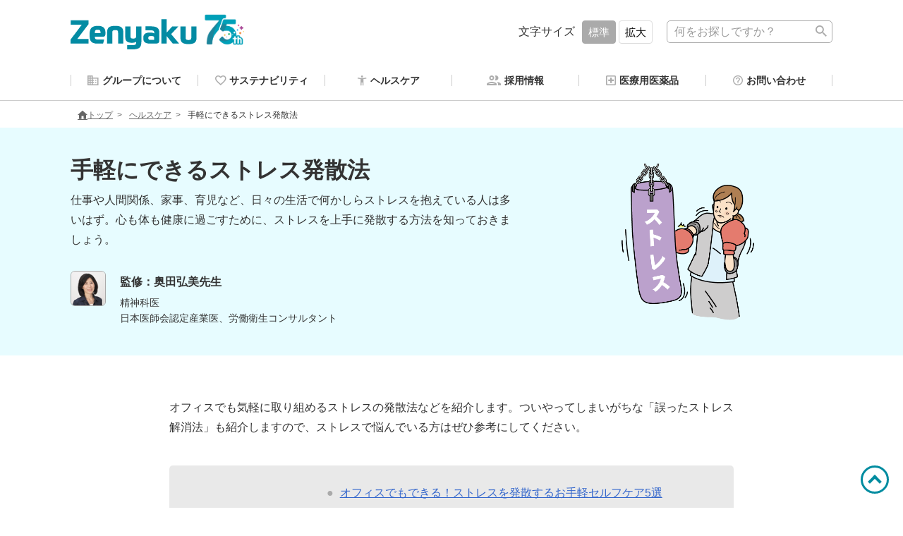

--- FILE ---
content_type: text/html; charset=UTF-8
request_url: https://www.zenyaku.co.jp/k-1ban/detail/stress_reliever.html
body_size: 53286
content:

<!DOCTYPE html>
<html lang="ja" itemscope itemtype="http://schema.org/WebPage">
  <head>
    <meta charset="UTF-8">
    <meta http-equiv="X-UA-Compatible" content="IE=edge"/>

      <meta name="description" content="仕事や人間関係、家事、育児など、日々の生活で何かしらストレスを抱えている人は多いはず。心も体も健康に過ごすために、ストレスを上手に発散する方法を知っておきましょう。">
  
    <meta name="generator" content="Movable Type Pro">
    <link rel="stylesheet" href="https://www.zenyaku.co.jp/assets/css/styles.css?20211117" />
  
  
    <title>手軽にできるストレス発散法 | 健康情報 | 全薬グループ</title>
  
    <meta name="viewport" content="width=device-width,initial-scale=1">
    <!-- Open Graph Protocol -->
    <meta property="og:type" content="article">
    <meta property="og:locale" content="ja_JP">
    <meta property="og:title" content="手軽にできるストレス発散法">
    <meta property="og:url" content="https://www.zenyaku.co.jp/k-1ban/detail/stress_reliever.html">
    <!-- favicon -->
    <link rel="apple-touch-icon" href="/assets/favicon/apple-touch-icon.png">
    <link rel="icon" type="image/png" href="/assets/favicon/android-chrome-192x192.png">
    <link rel="icon" type="image/png" href="/assets/favicon/android-chrome-512x512.png">
    <link rel="icon" href="/assets/favicon/favicon.ico">

      <meta property="og:description" content="仕事や人間関係、家事、育児など、日々の生活で何かしらストレスを抱えている人は多いはず。心も体も健康に過ごすために、ストレスを上手に発散する方法を知っておきましょう。">
  
    <meta property="og:site_name" content="健康情報">
    <meta property="og:image" content="https://www.zenyaku.co.jp/assets/img/og_image_75.png?20250401">
    <!-- Metadata -->

      <meta itemprop="description" content="仕事や人間関係、家事、育児など、日々の生活で何かしらストレスを抱えている人は多いはず。心も体も健康に過ごすために、ストレスを上手に発散する方法を知っておきましょう。">
  
    <link itemprop="url" href="https://www.zenyaku.co.jp/k-1ban/detail/stress_reliever.html">
    <link itemprop="image" href="https://www.zenyaku.co.jp/assets/img/og_image_75.png?20250401">
  
<!-- Google Tag Manager -->
<script>(function(w,d,s,l,i){w[l]=w[l]||[];w[l].push({'gtm.start':
new Date().getTime(),event:'gtm.js'});var f=d.getElementsByTagName(s)[0],
j=d.createElement(s),dl=l!='dataLayer'?'&l='+l:'';j.async=true;j.src=
'https://www.googletagmanager.com/gtm.js?id='+i+dl;f.parentNode.insertBefore(j,f);
})(window,document,'script','dataLayer','GTM-TQV8J62');</script>
<!-- End Google Tag Manager -->
  
  </head>
  <body class='detail'>

<!-- Google Tag Manager (noscript) -->
<noscript><iframe src="https://www.googletagmanager.com/ns.html?id=GTM-TQV8J62"
height="0" width="0" style="display:none;visibility:hidden"></iframe></noscript>
<!-- End Google Tag Manager (noscript) -->
  
    <style>
    /* 75周年ロゴ */
    .logo a {
      background: url(/assets/img/75th_right_normal.svg) 0 0 no-repeat;
      width: 270px;
      height: 50px;
    }
    
    @media only screen and (max-width: 641px) {
        .logo a {
          height: 40px;
        }
    }
    </style>
    
    <header class="header">
        <div class="header__inner">
          <div class="header__top is-w-2">
      
            <div class="header__item logo-group">
              <h1 class="logo"><a href="/"><span>全薬グループ</span></a></h1>
    
            </div><!-- /.header__item -->
      
            <div class="header__item">
      
              <div class="header__user-actions">
                <div class="header__user-actions__item">
      
                  <div class="font-size-change">
                    <div class="font-size-change__block">
                      文字サイズ
                    </div><!-- /.font-size-change__block -->
                    <div class="font-size-change__block">
                      <button type="button" id="js-fs-normal" class="btn-fs current">標準</button>
                      <!--
                      --><button type="button" id="js-fs-large" class="btn-fs">拡大</button>
                    </div><!-- /.font-size-change__block -->
                  </div><!-- /.font-size-change -->
      
                </div><!-- /.header__user-actions__item -->
                <div class="header__user-actions__item">
                  <div class="search">
                    <form id="searchFrom" action="/search/search_result.html?q=" method="get">
                      <input class="search__input" name="q" type="text" placeholder="何をお探しですか？" />
                      <button class="search__btn" type="submit"><span class="icon icon-search"></span></button>
                    </form>
                  </div>
                </div>
      
                <div class="header__user-actions__item row">
                  <div class="gloval-nav-btn toggle">
                    <div class="gloval-nav-btn__block toggle-trigger">
                      <span class="gloval-nav-btn__icon"></span>
                    </div>
                  </div>
                </div><!-- /.header__user-actions__item -->
      
              </div><!-- /.header__user-actions -->
      
            </div><!-- /.header__item -->
      
          </div><!-- /.header__block -->
      
          <div class="header__bottom is-w-2">
      
            <nav class="gloval-nav toggle-target">
    
              <div class="gloval-nav__block sp-only">
                <div class="gloval-nav__item-inner search-sp">
                  <form id="searchFrom-sp" action="/search/search_result.html?q=" method="get">
                    <input class="search__input search__input-sp" name="q" type="text" placeholder="何をお探しですか？" />
                    <button class="search__btn search__btn-sp" type="submit"><span class="icon icon-search"></span></button>
                  </form>
                </div>
              </div>
      
              <div class="gloval-nav__block">
                <a href="https://www.zenyaku.co.jp/corp/" class="gloval-nav__item toggle">
                  <span class="gloval-nav__item-inner toggle-trigger">
                    <span class="icon icon-corp is-left is-translucent"></span>グループについて<span class="icon icon-toggle icon-arrow is-right-fix"></span>
                  </span>
                </a>
                <div class="dropmenu toggle-target">
                  <div class="dropmenu__block sep-row is-w-2">
                    <div class="dropmenu__item sp-only col l3 s1"><a href="https://www.zenyaku.co.jp/corp/" class="txt is-3"><span class="icon icon-arrow_has_bg is-left"></span>グループについて</a></div><!-- /.dropmenu__item -->
                    <div class="dropmenu__item col l3 s1"><a href="https://www.zenyaku.co.jp/corp/message/" class="txt is-3"><span class="icon icon-arrow_has_bg is-left"></span>ごあいさつ</a></div><!-- /.dropmenu__item -->
                    <div class="dropmenu__item col l3 s1"><a href="https://www.zenyaku.co.jp/corp/ideal/" class="txt is-3"><span class="icon icon-arrow_has_bg is-left"></span>創薬理念</a></div><!-- /.dropmenu__item -->
                    <div class="dropmenu__item col l3 s1"><a href="https://www.zenyaku.co.jp/corp/gaiyo/" class="txt is-3"><span class="icon icon-arrow_has_bg is-left"></span>会社概要</a></div><!-- /.dropmenu__item -->
                    <div class="dropmenu__item col l3 s1"><a href="https://www.zenyaku.co.jp/corp/history/" class="txt is-3"><span class="icon icon-arrow_has_bg is-left"></span>沿革</a></div><!-- /.dropmenu__item -->
                    <div class="dropmenu__item col l3 s1"><a href="https://www.zenyaku.co.jp/corp/jigyosyo/" class="txt is-3"><span class="icon icon-arrow_has_bg is-left"></span>グループ事業所のご案内</a></div><!-- /.dropmenu__item -->
                    <div class="dropmenu__item col l3 s1"><a href="https://www.zenyaku.co.jp/corp/#sec-field" class="txt is-3"><span class="icon icon-arrow_has_bg is-left"></span>事業領域</a></div><!-- /.dropmenu__item -->
                    <div class="dropmenu__item col l3 s1"><a href="https://www.zenyaku.co.jp/corp/#sec-division" class="txt is-3"><span class="icon icon-arrow_has_bg is-left"></span>事業部門</a></div><!-- /.dropmenu__item -->
                    <div class="dropmenu__item col l3 s1"><a href="https://my.ebook5.net/zenyaku/corporate/" target="_blank" class="txt is-3"><span class="icon icon-arrow_has_bg is-left"></span>会社案内<span class="icon is-right icon-window"></a></div><!-- /.dropmenu__item -->
                  </div><!-- /.dropmenu__block -->
                </div><!-- /.dropmenu -->
              </div><!-- /.gloval-nav__inline -->
      
              <div class="gloval-nav__block">
                <a href="https://www.zenyaku.co.jp/sustainability/" class="gloval-nav__item toggle">
                  <span class="gloval-nav__item-inner toggle-trigger">
                    <span class="icon icon-product is-left is-translucent"></span>サステナビリティ<span class="icon icon-toggle icon-arrow is-right-fix"></span>
                  </span>
                </a>
                <div class="dropmenu toggle-target">
                  <div class="dropmenu__block sep-row is-w-2">
                    <div class="dropmenu__item sp-only col l3 s1"><a href="https://www.zenyaku.co.jp/sustainability/" class="txt is-3"><span class="icon icon-arrow_has_bg is-left"></span>サステナビリティ</a></div><!-- /.dropmenu__item -->
                    <div class="dropmenu__item col l3 s1"><a href="https://www.zenyaku.co.jp/sustainability/efforts/" class="txt is-3"><span class="icon icon-arrow_has_bg is-left"></span>全薬グループ製品の取り組み</a></div><!-- /.dropmenu__item -->
                    <div class="dropmenu__item col l3 s1"><a href="https://www.zenyaku.co.jp/sustainability/environment/" class="txt is-3"><span class="icon icon-arrow_has_bg is-left"></span>環境への取り組み</a></div><!-- /.dropmenu__item -->
                    <div class="dropmenu__item col l3 s1"><a href="https://www.zenyaku.co.jp/sustainability/next-generation/" class="txt is-3"><span class="icon icon-arrow_has_bg is-left"></span>次世代育成の取り組み</a></div><!-- /.dropmenu__item -->
                    <div class="dropmenu__item col l3 s1"><a href="https://www.zenyaku.co.jp/sustainability/support/" class="txt is-3"><span class="icon icon-arrow_has_bg is-left"></span>健康への取り組み</a></div><!-- /.dropmenu__item -->
                    <div class="dropmenu__item col l3 s1"><a href="https://www.zenyaku.co.jp/sustainability/employees/" class="txt is-3"><span class="icon icon-arrow_has_bg is-left"></span>働きやすさへの取り組み</a></div><!-- /.dropmenu__item -->
                    <div class="dropmenu__item col l3 s1"><a href="https://www.zenyaku.co.jp/sustainability/gender/" class="txt is-3"><span class="icon icon-arrow_has_bg is-left"></span>男女共同参画に関する取り組み</a></div><!-- /.dropmenu__item -->
                    <div class="dropmenu__item col l3 s1"><a href="https://www.zenyaku.co.jp/sustainability/tochigi-sdgs/" class="txt is-3"><span class="icon icon-arrow_has_bg is-left"></span>とちぎSDGs推進企業</a></div><!-- /.dropmenu__item -->
                    <div class="dropmenu__item col l3 s1"><a href="https://www.zenyaku.co.jp/sustainability/transparence/" class="txt is-3"><span class="icon icon-arrow_has_bg is-left"></span>企業活動と医療機関等の関係の透明性への取り組み</a></div><!-- /.dropmenu__item -->
                  </div><!-- /.dropmenu__block -->
                </div><!-- /.dropmenu -->
              </div><!-- /.gloval-nav__inline -->
    
              <div class="gloval-nav__block">
                <a href="https://www.zenyaku.co.jp/healthcare/" class="gloval-nav__item toggle">
                  <span class="gloval-nav__item-inner toggle-trigger">
                    <span class="icon icon-bui is-left is-translucent"></span>ヘルスケア<span class="icon icon-toggle icon-arrow is-right-fix"></span>
                  </span>
                </a>
                <div class="dropmenu toggle-target">
                  <div class="dropmenu__block sep-row is-w-2">
                    <div class="dropmenu__item sp-only col l1 s1" style="border-bottom: none;"><a href="https://www.zenyaku.co.jp/healthcare/" class="txt is-3"><span class="icon icon-arrow_has_bg is-left"></span>ヘルスケア</a></div><!-- /.dropmenu__item -->
                    <div class="dropmenu__item col l1 s1"><h3 class="dropmenu__subtitle">製品のご案内</h3></div>
                    <div class="dropmenu__item col l3 s1"><a href="https://www.zenyaku.co.jp/product/category/" class="txt is-3"><span class="icon icon-arrow_has_bg is-left"></span>部位・症状から探す</a></div><!-- /.dropmenu__item -->
                    <div class="dropmenu__item col l3 s1"><a href="https://www.zenyaku.co.jp/product/medicinal/" class="txt is-3"><span class="icon icon-arrow_has_bg is-left"></span>薬効・製品分類から探す</a></div><!-- /.dropmenu__item -->
                    <div class="dropmenu__item col l3 s1"><a href="https://www.zenyaku.co.jp/product/name/" class="txt is-3"><span class="icon icon-arrow_has_bg is-left"></span>製品名から探す</a></div><!-- /.dropmenu__item -->
                    <div class="dropmenu__item col l3 s1"><a href="https://www.zenyaku.co.jp/product/#sec-series" class="txt is-3"><span class="icon icon-arrow_has_bg is-left"></span>シリーズ製品</a></div><!-- /.dropmenu__item -->
                    <div class="dropmenu__item col l3 s1"><a href="https://www.zenyaku.co.jp/search/tag_result.html?tag_id=436" class="txt is-3"><span class="icon icon-arrow_has_bg is-left"></span>セルフメディケーション税制対象製品</a></div><!-- /.dropmenu__item -->
                    <div class="dropmenu__item col l3 s1"><a href="https://www.zenyaku.co.jp/search/tag_result.html?tag_id=451" class="txt is-3"><span class="icon icon-arrow_has_bg is-left"></span>通販対象製品</a></div><!-- /.dropmenu__item -->
                    <div class="dropmenu__item col l3 s1"><a href="https://www.zenyaku.co.jp/product/cm" class="txt is-3"><span class="icon icon-arrow_has_bg is-left"></span>CM集</a></div><!-- /.dropmenu__item -->
                  </div><!-- /.dropmenu__block -->
                  <div class="dropmenu__block sep-row is-w-2">
                    <div class="dropmenu__item col l1 s1"><h3 class="dropmenu__subtitle">健康情報</h3></div>
                      <div class="dropmenu__item col l3 s1"><a href="https://www.zenyaku.co.jp/k-1ban/category/" class="txt is-3"><span class="icon icon-arrow_has_bg is-left"></span>部位・症状から探す</a></div><!-- /.dropmenu__item -->
                    <div class="dropmenu__item col l3 s1"><a href="https://www.zenyaku.co.jp/k-1ban/keyword/" class="txt is-3"><span class="icon icon-arrow_has_bg is-left"></span>キーワードから探す</a></div><!-- /.dropmenu__item -->
                    <div class="dropmenu__item col l3 s1"><a href="https://www.zenyaku.co.jp/k-1ban/check/" class="txt is-3"><span class="icon icon-arrow_has_bg is-left"></span>ヘルスチェック</a></div><!-- /.dropmenu__item -->
                    <div class="dropmenu__item col l3 s1"><a href="https://www.zenyaku.co.jp/k-1ban/kega/" class="txt is-3"><span class="icon icon-arrow_has_bg is-left"></span>けがの応急手当て</a></div><!-- /.dropmenu__item -->
                    <div class="dropmenu__item col l3 s1"><a href="https://www.zenyaku.co.jp/k-1ban/kyukyu/" class="txt is-3"><span class="icon icon-arrow_has_bg is-left"></span>急病の応急手当て</a></div><!-- /.dropmenu__item -->
                    <div class="dropmenu__item col l3 s1"><a href="https://www.zenyaku.co.jp/k-1ban/kusuri/" class="txt is-3"><span class="icon icon-arrow_has_bg is-left"></span>くすりの豆知識</a></div><!-- /.dropmenu__item -->
                    <div class="dropmenu__item col l3 s1"><a href="https://www.zenyaku.co.jp/k-1ban/h_menu/" class="txt is-3"><span class="icon icon-arrow_has_bg is-left"></span>健康レシピ</a></div><!-- /.dropmenu__item -->
                    <div class="dropmenu__item col l3 s1"><a href="https://www.zenyaku.co.jp/k-1ban/yakuso/" class="txt is-3"><span class="icon icon-arrow_has_bg is-left"></span>薬草の花</a></div><!-- /.dropmenu__item -->
                    <div class="dropmenu__item col l3 s1"><a href="https://www.zenyaku.co.jp/jyokinlabo/" target="_blank" class="txt is-3"><span class="icon icon-arrow_has_bg is-left"></span>除菌ラボ<span class="icon is-right icon-window"></span></a></div><!-- /.dropmenu__item -->
                    <div class="dropmenu__item col l3 s1"><a href="https://www.zenyaku.co.jp/hinketsu/index.html" target="_blank" class="txt is-3"><span class="icon icon-arrow_has_bg is-left"></span>きちんと知ろう！貧血のこと<span class="icon is-right icon-window"></span></a></div><!-- /.dropmenu__item -->
                  </div><!-- /.dropmenu__block -->
                </div><!-- /.dropmenu -->
              </div><!-- /.gloval-nav__inline -->
      
              <div class="gloval-nav__block">
                <a href="https://www.zenyaku.co.jp/recruit/" class="gloval-nav__item toggle">
                  <span class="gloval-nav__item-inner toggle-trigger">
                    <span class="icon icon-recruit is-left is-translucent"></span>採用情報<span class="icon icon-toggle icon-arrow is-right-fix"></span>
                  </span>
                </a>
                <div class="dropmenu toggle-target">
                  <div class="dropmenu__block sep-row is-w-2">
                    <div class="dropmenu__item sp-only col l3 s1"><a href="https://www.zenyaku.co.jp/recruit/" class="txt is-3"><span class="icon icon-arrow_has_bg is-left"></span>採用情報</a></div><!-- /.dropmenu__item -->
                    <div class="dropmenu__item col l3 s1"><a href="https://www.zenyaku.co.jp/recruit/news/" class="txt is-3"><span class="icon icon-arrow_has_bg is-left"></span>新着情報</a></div><!-- /.dropmenu__item -->
                    <div class="dropmenu__item col l3 s1"><a href="https://www.zenyaku.co.jp/recruit/message/" class="txt is-3"><span class="icon icon-arrow_has_bg is-left"></span>採用担当メッセージ</a></div><!-- /.dropmenu__item -->
                    <div class="dropmenu__item col l3 s1"><a href="https://www.zenyaku.co.jp/recruit/Ideal-candidate-profile/" class="txt is-3"><span class="icon icon-arrow_has_bg is-left"></span>求める人物像</a></div><!-- /.dropmenu__item -->
                    <div class="dropmenu__item col l3 s1"><a href="https://www.zenyaku.co.jp/recruit/department-introduction/" class="txt is-3"><span class="icon icon-arrow_has_bg is-left"></span>会社概要・職種紹介資料</a></div><!-- /.dropmenu__item -->
                    <div class="dropmenu__item col l3 s1"><a href="https://www.zenyaku.co.jp/recruit/about/" class="txt is-3"><span class="icon icon-arrow_has_bg is-left"></span>全薬グループの看板ブランド</a></div><!-- /.dropmenu__item -->
                    <div class="dropmenu__item col l3 s1"><a href="https://www.zenyaku.co.jp/recruit/staff/" class="txt is-3"><span class="icon icon-arrow_has_bg is-left"></span>全薬製品が世に出るまで</a></div><!-- /.dropmenu__item -->
                    <div class="dropmenu__item col l3 s1"><a href="https://www.zenyaku.co.jp/recruit/newgrads/" class="txt is-3"><span class="icon icon-arrow_has_bg is-left"></span>新卒採用ENTRY</a></div><!-- /.dropmenu__item -->
                    <div class="dropmenu__item col l3 s1"><a href="https://hrmos.co/pages/zenyaku/jobs" target="_blank" class="txt is-3"><span class="icon icon-arrow_has_bg is-left"></span>キャリア採用ENTRY<span class="icon is-right icon-window"></span></a></div><!-- /.dropmenu__item -->
                  </div><!-- /.dropmenu__block -->
                </div><!-- /.dropmenu -->
              </div><!-- /.gloval-nav__inline -->
      
              <div class="gloval-nav__block">
                <!-- current -->
                <a href="https://www.zenyaku.co.jp/iyaku/" class="gloval-nav__item">
                  <span class="gloval-nav__item-inner">
                    <span class="icon icon-iyaku is-left is-translucent"></span>医療用医薬品
                  </span>
                </a>
              </div><!-- /.gloval-nav__inline -->
      
              <div class="gloval-nav__block">
                <a href="https://www.zenyaku.co.jp/inquiry/" class="gloval-nav__item">
                  <span class="gloval-nav__item-inner">
                    <span class="icon icon-inquiry is-left is-translucent"></span>お問い合わせ
                  </span>
                </a>
              </div><!-- /.gloval-nav__inline -->
      
            </nav><!-- /.gloval-nav -->
      
          </div><!-- /.header__block -->
      
        </div><!-- /.header__inner -->
      </header><!-- /.header --> 

    
    <div class="breadcrumbs is-w-2">
  <ul class="breadcrumbs__list">
    <li class="breadcrumbs__item txt is-5"><a href="/"><span class="icon icon-home"></span>トップ</a></li>



  
  
    
    <li class="breadcrumbs__item txt is-5"><a href="/healthcare/">ヘルスケア</a></li>
    
  







    <li class="breadcrumbs__item txt is-5">手軽にできるストレス発散法</li>

  </ul>
</div>

    
  
    
    
  
    
    
      
        <article>

  <section class="section is-bg-base">

      <div class="page-header row is-w-2">

        <div class="page-header__block col l7 s12">
          <div class="page-header__item">
            <div class="ttl-group">
              <h1 class="ttl is-1">手軽にできるストレス発散法</h1>
              <div class="txt is-3">仕事や人間関係、家事、育児など、日々の生活で何かしらストレスを抱えている人は多いはず。心も体も健康に過ごすために、ストレスを上手に発散する方法を知っておきましょう。</div>
            </div>


    
    

    
    
      <div class="profile">
  <div class="profile__inline">
    <div class="profile__img">
      
        <img alt="奥田弘美" src="https://www.zenyaku.co.jp/assets_c/2019/03/okuda_hiromi-thumb-60x60-1622.png" class="thumb is-round">
      
    </div>
  </div>

  <div class="profile__inline">
    <div class="profile__txt">
      <p class="txt is-3 is-bold">監修：奥田弘美先生</p>
      <p class="txt is-4">精神科医<br>
日本医師会認定産業医、労働衛生コンサルタント</p>
    </div>
  </div>

</div><!-- /.profile -->
    
    

          
          </div><!-- /.page-header__item -->
        </div><!-- /.page-header__block -->

        <div class="page-header__block col l5 s12">

          
          <div class="image is-ill-h350 is-vh-center">
              <img src="https://www.zenyaku.co.jp/k-1ban/assets_c/2019/03/stress_main-thumb-800x450-1617.png">
          </div>
          

        </div><!-- /.container__block -->
      </div><!-- /.container -->
    </section>
    <!-- /.section -->


<section class="section">
  <div class="content is-w-3">

<div class="content__box">

    <p class="txt is-3">
        オフィスでも気軽に取り組めるストレスの発散法などを紹介します。ついやってしまいがちな「誤ったストレス解消法」も紹介しますので、ストレスで悩んでいる方はぜひ参考にしてください。
    </p>

    <div class="box row is-space-3 is-bg-lt-gray">
        <div class="box__block col l3 s12">
            <div class="ttl is-3 is-vh-center">目次</div>
        </div>
        <!-- /.container__item -->
        <div class="box__block col l9 s12">
            <ul class="ul-list is-ul-center">
                <li class="list__item txt is-3">
                    <a href="#sec01">オフィスでもできる！ストレスを発散するお手軽セルフケア5選</a>
                </li>
                <li class="list__item txt is-3">
                    <a href="#sec02">ちょっと時間があるときに！おすすめのストレスケア4選</a>
                </li>
                <li class="list__item txt is-3">
                    <a href="#sec03">【注意！】やってはいけないストレス解消法</a>
                </li>
                <li class="list__item txt is-3">
                    <a href="#sec04">日常生活に支障をきたすほどストレスがたまっているときは・・・</a>
                </li>
            </ul>
        </div>
    </div>

    <h2 id="sec01" class="ttl is-2 is-line-left is-line-key">
        オフィスでもできる！ストレスを発散するお手軽セルフケア５選
    </h2>

    <div class="image">
        <figure class="figure">
            <img alt="ストレッチをしている女性" src="/k-1ban/assets/img/stress_reliever_01.jpg">
        </figure>
    </div>

    <p class="txt is-3">
        ここでは、ストレス発散に役立つセルフケアをいくつか紹介します。<br>
        まず、オフィスでも実践できる手軽なストレス発散法５選です。
    </p>
    
    <h3 class="ttl is-3 is-line-b is-line-gray">
        1.その場でストレッチしたり、歩いてみる
    </h3>
    <p class="txt is-3">
        デスクワークでは同じ姿勢で長時間過ごすことが多いため、体のコリに悩まされている方も多いでしょう。特に、仕事量が多い・人間関係がうまくいっていないなどのストレスがあると、筋肉が緊張してますますコリがひどくなります。
        <br>
        このような場合は、１時間に数分で良いので体の関節や筋肉をストレッチして伸ばしたり、歩いたりすることで、脳や体の血流を増やしてリラックスさせる効果があり、ストレスの軽減につながります。
        <br>
        椅子に座ったまま軽く伸びをしたり腕をぐるぐる回したりすることで、体はほぐれてきます。手を伸ばすのがはばかられる場合は、体を後方に軽くひねる・肩や首をゆっくり回すだけでも構いません。
        <br>
        また座りっぱなしだと全身の血流が悪くなってしまうため、席を立ってトイレに行きがてら廊下を歩いたり、階段を上り下りするのも効果的です。
    </p>
    <h3 class="ttl is-3 is-line-b is-line-gray">
        2.深呼吸をする
    </h3>
    <p class="txt is-3">
        不安や緊張が高まると、気が付かないうちに呼吸が浅くなってきます。 <br>
        ストレスを感じるときや呼吸が浅くなっていることに気付いたときは、意識して深呼吸をしてみましょう。 <br>
        深呼吸をすると、交感神経の興奮が抑えられて副交感神経が優位になり、リラックスしやすくなります。
        <br>
        深呼吸のやり方は簡単です。 <br>
        背筋を軽く伸ばしたら軽く目を閉じ、お腹に手を当ててゆっくりと口から息を吐いてください。息を十分に吐き出したら、今度は鼻からたっぷり息を吸いこみましょう。これを何回か繰り返すと、だんだん気持ちが和らいできます。
        <br>
        なお、息を吐くときはお腹をへこませることを意識し、息を吸うときはお腹をふくらませるようにしましょう。このようにお腹を使う腹式呼吸をすると、より深く呼吸できます。
    </p>
    <h3 class="ttl is-3 is-line-b is-line-gray">
        3.甘いものを少しだけ口にする
    </h3>
    <p class="txt is-3">
        「ストレスがたまるときは甘いものを口にすると良い」という話を聞いたことがありませんか。 <br>
        実は、ストレス時に甘いものなどの糖質を適量摂ることは、科学的にも正しいと考えられています。
        <br>
        「幸せホルモン」とも呼ばれるセロトニンは、心の安定や安心感をもたらす神経伝達物質です。このセロトニンの合成には、血糖値が上昇したときに分泌される「インスリン」が重要な役割を果たします。というのは、セロトニンの原料となる「トリプトファン」は、インスリンにより脳内に運ばれるからです。
        <br>
        つまり、甘いものや炭水化物などの糖質を食べて血糖値が上がるとインスリンの分泌がうながされ、脳内に運ばれるトリプトファンの量が増えます。すると、セロトニンの合成が高まるため、ストレス軽減効果が期待できるとされています。
        <br>
        また、糖質から作られるブドウ糖は、脳のエネルギー源となる重要な成分です。勉強や仕事で脳が疲労して集中力や判断力が鈍っているときに甘いものを食べると、脳をリフレッシュする効果が期待できます。
        <br>
        しかし甘いものを食べすぎると、血糖値が急上昇したあと急下降するため、結局はストレスが倍増してしまいます。 <br>
        甘いものを多量に食べることで血糖値が上がると、一瞬はストレスが軽減して心地よく感じますが、そのあと血糖値が急激に下がるときに体に倦怠感が出たり、精神的にも不快な気分が誘発されてしまいます。
        <br>
        もちろん甘いものの食べ過ぎは、糖尿病や脂質代謝異常症の原因となりますので健康にもよくありません。
        <br>
        そのため仕事や勉強でストレスを感じたら、甘いものを少量だけ食べるのは良いのですが、スイーツをドカ食いしてストレス発散するということは絶対にやめてください。
        <br>
        ちなみに成人のおやつの適量は、120キロカロリーから200キロカロリー程度といわれています。 <br>
        アーモンドチョコならば４～５粒程度、小さめのプリンなら１個、ショートケーキなら半分程度となります。 <br>
        くれぐれも食べ過ぎないようにして、甘いものと上手につきあって、気分転換に活用してください。
    </p>
    <h3 class="ttl is-3 is-line-b is-line-gray">
        4.よく噛んで食べる
    </h3>
    <p class="txt is-3">
        ストレスを感じたときに、ガムやグミなどの噛み応えのあるものを口にするのも手軽なストレス発散方法です。
        <br>
        ウォーキングやスクワットなど一定のリズムで繰り返し行なう運動（リズム運動）には、セロトニンの分泌をうながす作用があります。そして物を食べる際の咀嚼運動にも、同様の作用があることがわかっています。
        <br>
        セロトニンの分泌が高まるのは、リズム運動を始めて５分程度経ってからです。セロトニン濃度がピークに達するまでには20～30分ほどかかるため、ガムなどを口にする際は時間を意識してよく噛むようにするとよいでしょう。普段の食事に、歯ごたえのある食材を取り入れるのもおすすめです。
        <br>
        さらに、ストレスのある状態で咀嚼運動をすると、「不快」に関する情報が脳に送られにくくなり、アドレナリンなどのストレス関連物質の量が低下することも明らかになっています。
        <br>
        よく噛むと、脳の血流量が増えて集中力がアップし、記憶に関与する「海馬」の活性化にもつながるため、ストレス解消と同時に仕事の効率アップにもつながるでしょう。
    </p>
    <h3 class="ttl is-3 is-line-b is-line-gray">
        5.気分転換できるグッズを上手に使う
    </h3>
    <p class="txt is-3">
        「デスクで煮詰まったときに、こっそりストレスを発散したい」という場合には、自分好みの気軽に気分を転換できるグッズを活用してみましょう。 <br>
        仕事とはまったく関係がなくて、自分にとって心地よいことや楽しい作業をすると、緊張や興奮が抑えられて、気持ちをすっきり切り替えることができます。
        <br>
        たとえば手のひらサイズのストレス解消グッズなどで、触り心地が良く、思わず何度も握りしめてしまう人気のおもちゃ、エアパッキンの気泡をつぶすような感覚が楽しめるグッズ、ボタンを連打できるスイッチ付きのキーホルダーなどは、触っているだけで無心になれます。こうしたグッズが好きな方は、ぜひ活用してみてください。
        <br>
        また自分の愛している家族やペットたち、友達たちとの楽しい写真や動画をスマホなどで短時間見るのも良い気分転換になるでしょう。 <br>
        自分の好きな音楽を１曲だけ聞いてみるというのもお勧めです。
    </p>

    <h2 id="sec02" class="ttl is-2 is-line-left is-line-key">
        ちょっと時間があるときに！おすすめのストレスケア４選
    </h2>
    <p class="txt is-3">
        次は、いつもより少し時間があるときにおすすめのストレス発散法です。
    </p>
    <h3 class="ttl is-3 is-line-b is-line-gray">
        1.しっかり眠る
    </h3>
    <div class="content__block row is-gap-3">
        <div class="col l6 s12">
            <p class="txt is-3">
                睡眠時間が不足すると、疲労が蓄積してストレスにも弱くなります。また、睡眠不足で自律神経やホルモンのバランスが乱れると、心身の不調をまねくことにもなりかねません。
                <br>
                脳や体の疲れを解消してストレス耐性を高めるためにも、睡眠時間をしっかり確保して質の良い睡眠をとるようにしましょう。
            </p>
        </div>
        <div class="col l6 s12">
            <figure class="figure image">
                <img alt="しっかり眠る" class="is-img-small75" src="/k-1ban/assets/img/stress_reliever_02.png">
            </figure>
        </div>
    </div>
    <p class="txt is-3">
        睡眠の質を高めるためには、眠るときの環境を整えることも大切です。 <br>
        枕は首や肩に負担がかかりにくいもの、敷布団やマットレスは適度な硬さがあるもの、掛布団はフィット感が良いものを選ぶと、体への負担が少なくなって快眠できる可能性が高まります。<br>
        室温は、夏季で26～28度、冬季で18～23度程度が理想です。湿度は、夏・冬ともに50％程度となるように調節しましょう。<br>
        なお、寝る前の飲酒・スマートフォンなどの使用は、睡眠の質の低下をまねくため厳禁です。<br>
        覚醒作用のあるカフェインを含むコーヒーや緑茶、チョコレートなども、寝る前に摂るのは避けましょう。
    </p>

    <h3 class="ttl is-3 is-line-b is-line-gray">
        2.気を使わない人と楽しく過ごしたり、一人でのんびり過ごす
    </h3>
    <p class="txt is-3">
        休日に気を使わない親しい友人や家族とのんびり過ごすのも、ストレス解消にはおすすめです。 <br>
        気の置けない親しい人と過ごす時間は楽しいものです。一緒にいるだけで気持ちが穏やかになり、ストレスが発散されます。
        日頃の悩みを相談して、気持ちを整理するのもよいでしょう。 多角的な意見を聞くことで、ストレスに対する考え方が変わることもあります。
        たとえ解決法が見つからなくても、話すだけで気持ちが楽になり、ストレスが軽減されるでしょう。
        <br>
        また、人と会いたくないなと感じる日は、一人でのんびり気ままに過ごすこともお勧めです。 <br>
        気ままに散歩やショッピングなどを楽しんだり、 好きなドラマや映画を見たり、音楽を聴くなど、時間に追われずに自由にゆったりと過ごしてみましょう。
        <br>
        特に「笑う」と副交感神経が優位になりストレス発散効果が高まります。 <br>
        お好みのコメディー系の映画や動画を見て笑ったり、愛らしい動物や子供、キャラクターの写真や動画などを見てホッコリすると、より気分がほぐれやすくなるでしょう。
    </p>
    <h3 class="ttl is-3 is-line-b is-line-gray">
        3.趣味に没頭する
    </h3>
    <p class="txt is-3">
        時間に余裕があるときは、趣味など好きなことに没頭するのもおすすめです。
        <br>
        本を読む・音楽を聴く・映画を見る・ゲームをする・絵を描くなど、自分の好きなことに夢中になると、日々のストレスから離れられます。無理をする必要はないので、自分に合う方法でストレスを発散するようにしましょう。
        <br>
        好きなことに没頭してストレスが軽減されると、仕事などにも意欲的に取り組めるようになります。ストレスをため過ぎないためにも、「オン」と「オフ」を上手に切り替えるようにしましょう。
    </p>
    <h3 class="ttl is-3 is-line-b is-line-gray">
        4.湯船につかる
    </h3>
    <div class="content__block row is-gap-3">
        <div class="col l6 s12">
            <p class="txt is-3">
                普段はシャワーのみで入浴を済まされている方も、いつもより少し時間があるときは、湯船にゆっくりつかるようにしましょう。<br>
        
                湯船につかると、血行が良くなるため疲労回復に効果的です。また、浮力で体の緊張がほぐれるため、身も心もリラックスしやすくなります。
                38～40度くらいの湯船につかる、あるいは半身浴をするなどして、心と体をストレスから解放しましょう。
            </p>
        </div>
        <div class="col l6 s12">
            <figure class="figure image">
                <img alt="湯船につかる" class="is-img-small75" src="/k-1ban/assets/img/stress_reliever_03.png">
            </figure>
        </div>
    </div>

    </div>
    <p class="txt is-3">
        また、湯船につかるのは、寝つきが良くなるという点でもおすすめです。 <br>
        38度くらいのぬるめのお湯の場合は25～30分程度、42度くらいのお湯の場合は５分程度つかると寝つきが良くなります。半身浴の場合は、約40度のお湯に30分程度つかるようにしましょう。<br>
        
        ただし、寝る直前の入浴はかえって寝つきが悪くなるおそれがあります。眠りを妨げないために、就寝の２～３時間前に入浴するようにしましょう。
    </p>

    <h2 id="sec03" class="ttl is-2 is-line-left is-line-key">
        【注意！】やってはいけないストレス解消法
    </h2>
    
    <p class="txt is-3">
        ストレスを解消する方法はいろいろありますが、なかには「やってはいけないストレス解消法」もあります。
        <br>
        例えば、飲み過ぎや食べ過ぎ、過度の喫煙は、健康を害するおそれがあるため避けなければなりません。特に過度の飲酒や喫煙は依存をまねくリスクが高いため、要注意です。
        <br>
        「寝だめ」をするのもおすすめできません。しっかり眠るのは良いことですが、昼近くまで寝る・何時間も昼寝をするなどして生活のリズムが乱れると、かえってストレスがたまりやすくなります。
        <br>
        また、過度の買い物やギャンブルもNGです。一時的にはストレスの解消になるかもしれませんが、依存や金銭トラブルなど新たなストレスを生み出すことにもなりかねません
        。
    </p>
    
    <h2 id="sec04" class="ttl is-2 is-line-left is-line-key">
        日常生活に支障をきたすほどストレスがたまっているときは・・・
    </h2>
    <p class="txt is-3">
        心身の健康を維持するためには、ストレスをため過ぎないことが大切です。
        <br>
        しかし、気分が落ちこんでストレスを発散する気力すらない場合や、日常生活に支障が出るほどストレスがたまっている場合などは、早めに心療内科などを受診しましょう。
        <br>
        勤務先に産業医が在籍している場合は、産業医に相談するのもおすすめです。また、公的機関が開設している相談窓口を利用するのもよいでしょう。
        <br>
        大切なのは「無理をしないこと」です。ストレスがつらい場合は早めに専門家に相談して、適切なケアを受けるようにしましょう。
    </p>
    
    <div class="box row is-space-3 is-bg-lt-gray" style=" padding: 2rem; ">
        <p class="txt is-3">
            ストレスの原因は多岐にわたります。また、ちょっとした出来事がきっかけで、ストレスを強く感じる場合も少なくありません。しかし、ストレスを放置すると、心や体、行動にも悪影響がおよびます。病気や重大な事故などを防ぐためにも、こまめにストレスを発散するように心がけましょう。
            <br>
            また、オフィスなどでは、軽く体を動かしたり深呼吸したりするだけでもストレス発散になります。適量の甘いもの、ガム、好みのストレス解消グッズなどを机に常備しておくのもおすすめです。そして、しっかり睡眠をとれるように時間を確保して、心と体をストレスから解放しましょう。好きなことに没頭するなど、自分のためだけに時間を使うのもストレス解消になります。
            <br>
            しっかり休養してさまざまなストレス発散法を試しても心身の不調が続く場合は、早めに医療機関を受診してください。適切なケアで、心と体の健康を維持しましょう。
        </p>
    </div>

 </div>

  </div><!-- /.content -->
</section>
</article>


<section class="section">
  <div class="container is-w-3">
  
  
  <div class="box is-round is-line is-line-gray">

  
  <div class="box__block">
    <div class="media-list is-mb-less">
      <div class="ttl is-3 is-key">おすすめ記事</div>
      <div class="media-list__block sep-row is-gap-2">




  
        <div class="media-list__item col l4 s2">
          <a class="media media--vertical" href="https://www.zenyaku.co.jp/k-1ban/detail/stresscare.html">
            <div class="media__block">
              <div class="image is-center">
                
                <img src="https://www.zenyaku.co.jp/k-1ban/assets_c/2024/02/44a6120efc067c458e036ad8562c5bf9129e6deb-thumb-200x200-2657.png" class="thumb is-media">
                
              </div>
            </div>
            <div class="media__content">
            <div class="ttl is-4 is-bold">ストレスを感じる原因は？</div>
            </div><!-- /.media__content -->
          </a><!-- /.media -->
        </div><!-- /.media-list__item -->
  

  
        <div class="media-list__item col l4 s2">
          <a class="media media--vertical" href="https://www.zenyaku.co.jp/k-1ban/detail/hagishiri.html">
            <div class="media__block">
              <div class="image is-center">
                
                <img src="https://www.zenyaku.co.jp/k-1ban/assets_c/2018/11/hagishiri_mian-thumb-200x200-1529.png" class="thumb is-media">
                
              </div>
            </div>
            <div class="media__content">
            <div class="ttl is-4 is-bold">TCH・歯ぎしり・噛みしめに警鐘</div>
            </div><!-- /.media__content -->
          </a><!-- /.media -->
        </div><!-- /.media-list__item -->
  

  
        <div class="media-list__item col l4 s2">
          <a class="media media--vertical" href="https://www.zenyaku.co.jp/k-1ban/detail/smile.html">
            <div class="media__block">
              <div class="image is-center">
                
                <img src="https://www.zenyaku.co.jp/k-1ban/assets_c/2023/01/800450_smile-thumb-200x200-2502.png" class="thumb is-media">
                
              </div>
            </div>
            <div class="media__content">
            <div class="ttl is-4 is-bold">ココロもカラダもハッピーに♪<br>「笑顔」の処方箋</div>
            </div><!-- /.media__content -->
          </a><!-- /.media -->
        </div><!-- /.media-list__item -->
  

  
        <div class="media-list__item col l4 s2">
          <a class="media media--vertical" href="https://www.zenyaku.co.jp/k-1ban/detail/bathing.html">
            <div class="media__block">
              <div class="image is-center">
                
                <img src="https://www.zenyaku.co.jp/k-1ban/assets_c/2022/02/bath_800450-thumb-200x200-2328.png" class="thumb is-media">
                
              </div>
            </div>
            <div class="media__content">
            <div class="ttl is-4 is-bold">意外と知らない"入浴"による健康効果</div>
            </div><!-- /.media__content -->
          </a><!-- /.media -->
        </div><!-- /.media-list__item -->
  

      </div><!-- /.media-list__block -->
    </div><!-- /.media-list -->
  </div><!--/.box__block -->
  
  
  
  
  </div><!-- /.box -->
  

  </div><!-- /.container -->
</section>



<aside class="section is-bg-lt-gray">
  <div class="container is-w-3">

  <div class="media-list">
    <h2 class="ttl is-3 is-key">おすすめ製品</h2>
    <div class="media-list__block sep-row is-gap-3">

    
    

    
      
      <div class="media-list__item col l4 s2">
        <a class="media media--vertical is-line-gray" href="https://www.zenyaku.co.jp/product/detail/aropanolmedical_eki.html">
          <div class="media__content">
            
            
            
            <div class="image is-center">
              
              <img src="https://www.zenyaku.co.jp/product/assets_c/2023/06/aropanolmedical_eki-thumb-500x297-2557.jpg" class="thumb is-product">
              
            </div>
            
            <div class="ttl is-4 is-bold">アロパノールメディカル液</div>
            <div class="txt is-4">漢方処方「抑肝散」 緊張・イライラ・不眠に（内服液）</div>
          </div><!-- /.media__content -->
        </a><!-- /.media -->
      </div><!-- /.media-list__item -->

      
    
      
      <div class="media-list__item col l4 s2">
        <a class="media media--vertical is-line-gray" href="https://www.zenyaku.co.jp/product/detail/aropanolmedical_jou.html">
          <div class="media__content">
            
            
            
            <div class="image is-center">
              
              <img src="https://www.zenyaku.co.jp/product/assets_c/2023/06/aropanolmedical_jou-thumb-500x297-2558.jpg" class="thumb is-product">
              
            </div>
            
            <div class="ttl is-4 is-bold">アロパノールメディカル錠</div>
            <div class="txt is-4">漢方処方「抑肝散」 緊張・イライラ・不眠に（錠剤）</div>
          </div><!-- /.media__content -->
        </a><!-- /.media -->
      </div><!-- /.media-list__item -->

      
    
      
      <div class="media-list__item col l4 s2">
        <a class="media media--vertical is-line-gray" href="https://www.zenyaku.co.jp/product/detail/aropanolmedical_ka.html">
          <div class="media__content">
            
            
            
            <div class="image is-center">
              
              <img src="https://www.zenyaku.co.jp/product/assets_c/2023/06/aropanolmedical_ka-thumb-500x297-2559.jpg" class="thumb is-product">
              
            </div>
            
            <div class="ttl is-4 is-bold">アロパノールメディカル顆粒</div>
            <div class="txt is-4">漢方処方「抑肝散」 緊張・イライラ・不眠に（顆粒）</div>
          </div><!-- /.media__content -->
        </a><!-- /.media -->
      </div><!-- /.media-list__item -->

      
    

    </div><!-- /.media-list__block -->
  </div><!-- /.media-list -->

  </div><!-- /.container -->
</aside><!-- /.section -->


      
    

    
  
    
    
 
    

    
  
    
    

    
  
    
    
  
    
      <aside class="section">
  <div class="container is-w-4">
    <div class="btn-group">
      <div class="btn-group__block">
      
      </div><!-- /.btn-group__block -->

      <div class="btn-group__block">
          <a href="/healthcare/" class="btn is-square is-bg-dk-gray is-center">
            <span class="icon icon-arrow_has_bg_re is-left-fix"></span>
            「ヘルスケア」に戻る
          </a>
      </div><!-- /.btn-group__block -->
    </div><!-- /.btn-group -->

  </div><!-- /.container -->
</aside><!-- /.section -->
    
  
    <div class="totop"><a href="#"><span>トップへ</span></a></div>

<footer class="footer is-bg-key">
  <div class="footer__head"></div>
  <div class="footer__body">
    <div class="container row is-gap-3 is-w-2">
      <div class="container__block col l6 s12">
        <ul class="is-nostyle">
          <li class="list__item"><a href="https://www.zenyaku.co.jp/corp/" class="txt is-3"><span class="icon is-left icon-corp is-translucent"></span>グループについて</a></li>
          <li class="list__item"><a href="https://www.zenyaku.co.jp/sustainability/" class="txt is-3"><span class="icon is-left icon-product is-translucent"></span>サステナビリティ</a></li>
          <li class="list__item"><a href="https://www.zenyaku.co.jp/healthcare/" class="txt is-3"><span class="icon is-left icon-bui is-translucent"></span>ヘルスケア</a></li>
          <li class="list__item"><a href="https://www.zenyaku.co.jp/recruit/" class="txt is-3"><span class="icon is-left icon-recruit is-translucent"></span>採用情報</a></li>
        </ul>
      </div><!-- /.container__block -->

      <div class="container__block col l6 s12" style="flex-wrap: inherit;">
        <ul class="is-nostyle">
          <li class="list__item"><a href="https://www.zenyaku.co.jp/inquiry/" class="txt is-3"><span class="icon is-left icon-arrow"></span>お問い合わせ</a></li>
          <li class="list__item"><a href="https://www.zenyaku.co.jp/privacy/" class="txt is-3"><span class="icon is-left icon-arrow"></span>個人情報保護方針</a></li>
          <li class="list__item"><a href="https://www.zenyaku.co.jp/legal/" class="txt is-3"><span class="icon is-left icon-arrow"></span>利用規約•ソーシャルメディアポリシー</a></li>
          
          <li class="list__item"><a href="https://www.zenyaku.co.jp/sitemap/" class="txt is-3"><span class="icon is-left icon-arrow"></span>サイトマップ</a></li>
        </ul>
      </div><!-- /.container__block -->
    </div><!-- /.container -->

  </div><!-- /.footer__body -->
  <div class="footer__foot">
    <div class="copyright txt is-4 is-center is-white">
      Copyright © Zenyaku Holdings Co., Ltd. All rights reserved.
    </div>
  </div>

</footer> 
    <script type="text/javascript" src="/k-1ban/jquery-2.2.4.min.js"></script>
    <script src="https://www.zenyaku.co.jp/assets/js/default.js"></script>
    <script type="text/javascript" src="/k-1ban/anchorJump.js"></script>
    <script type="text/javascript" src="/k-1ban/tab_contents.js"></script>
    <data id="blog_id" style="display:none">4</data>
    <data id="entry_id" style="display:none">2779</data>
  </body>
</html>

--- FILE ---
content_type: text/javascript
request_url: https://www.zenyaku.co.jp/k-1ban/anchorJump.js
body_size: 1194
content:
/**
 * SPで健康情報記事の際、スクロールをJSで行う。（ヘッダー分隠れてしまうため）
 */
class anchorJump {
    anchorScroll() {
        if (window.matchMedia( "(max-width: 768px)" ).matches) {

            $(function(){
                var headerHeight = $('.header').outerHeight();
                var urlHash = location.hash;
                if(urlHash) {
                    $('body,html').stop().scrollTop(0);
                    setTimeout(function(){
                        var target = $(urlHash);
                        var position = target.offset().top - headerHeight;
                        $('body,html').stop().animate({scrollTop:position}, 500);
                    }, 100);
                }

                // 健康情報の目次クリック時
                $('.content.is-w-3 a[href^="#"]').click(function(){
                    var href= $(this).attr("href");
                    var target = $(href);
                    var position = target.offset().top - headerHeight;
                    $('body,html').stop().animate({scrollTop:position}, 500);
                    return false;
                });
            })
            
        }
    }
}

let aj = new anchorJump();
aj.anchorScroll();